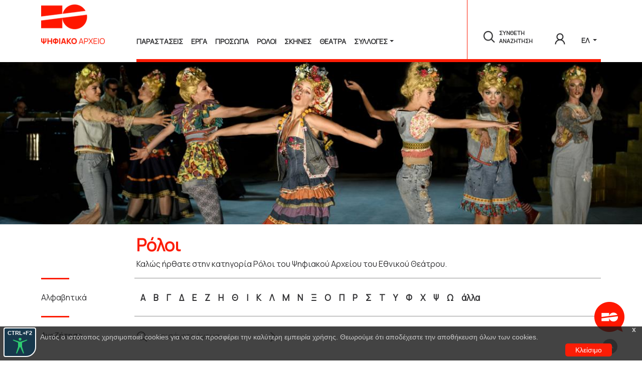

--- FILE ---
content_type: text/html; charset=UTF-8
request_url: http://www.nt-archive.gr/roles.aspx?search=%CE%93%CE%BA%CE%BF%CE%BB%CE%BD%CF%84%CF%8C%CE%BD%CE%B9+(%CE%91%CF%80%CF%8C+%CF%84%CE%B7+%CE%B6%CF%89%CE%AE+%CF%84%CE%BF%CF%85+%CE%93%CE%BA%CE%BF%CE%BB%CE%BD%CF%84%CF%8C%CE%BD%CE%B9)
body_size: 32659
content:



<!DOCTYPE html>
<html lang="el" dir="ltr" data-bs-theme="light">

<head>
    <meta name="viewport" content="width=device-width,initial-scale=1,shrink-to-fit=no" />
    <link rel="dns-prefetch" href="//code.jquery.com" />
    <link rel="preconnect" href="//code.jquery.com" />
    <title>Αρχείο Εθνικού Θεάτρου</title>
    <meta name="viewport" content="width=device-width,initial-scale=1,shrink-to-fit=no">
    <meta name="title" content="Αρχείο Εθνικού Θεάτρου - Διαχείρηση">
    <meta name="author" content="Athena R.C.">
    <meta name="description" content="Αρχείο Εθνικού Θεάτρου">
    <meta name="keywords" content="θέατρο, αρχείο">
    <link rel="canonical" href="https://nt-archive.gr/">
    <!-- Open Graph / Facebook -->
    <meta property="og:type" content="website">
    <meta property="og:url" content="https://nt-archive.gr/">
    <meta property="og:title" content="Αρχείο Εθνικού Θεάτρου">
    <meta property="og:description" content="Αρχείο Εθνικού Θεάτρου">
    <meta property="og:image" content="/assets/img/intro1.jpg">
    <!-- Twitter -->
    <meta property="twitter:card" content="summary_large_image">
    <meta property="twitter:url" content="https://nt-archive.gr/">
    <meta property="twitter:title" content="Αρχείο Εθνικού Θεάτρου">
    <meta property="twitter:description" content="Αρχείο Εθνικού Θεάτρου">
    <meta property="twitter:image" content="/assets/img/intro1.jpg">
    <!-- Favicon -->
    <link rel="apple-touch-icon" sizes="120x120" href="/media/favicon.ico">
    <link rel="icon" type="image/svg+xml" sizes="32x32" href="/media/favicon.ico">
    <link rel="icon" type="image/svg+xml" sizes="16x16" href="/media/favicon.ico">
    <!-- <link rel="manifest" href="<? //= $config['app_path']
    ?>/assets/img/favicon/site.webmanifest"> -->
    <link rel="mask-icon" href="/media/favicon.ico" color="#ffffff">
    <meta name="msapplication-TileColor" content="#002F49">
    <meta name="theme-color" content="#002F49">

    <!-- Bootstrap CSS
        <link href="https://cdn.jsdelivr.net/npm/bootstrap@5.3.0/dist/css/bootstrap.min.css" rel="stylesheet"> -->
    <link type="text/css" href="/vendor/bootstrap-5.1.3-dist/css/bootstrap.css" rel="stylesheet">

    <!-- Fontawesome -->
    <!-- <link type="text/css" href="/vendor/@fortawesome/fontawesome-free/css/all.min.css" rel="stylesheet">-->
    <link type="text/css" href="https://cdnjs.cloudflare.com/ajax/libs/font-awesome/6.5.0/css/all.css" rel="stylesheet" >
      <!-- <link rel="stylesheet" href="/vendor/fontawesome-free-6.5.0-web/css/all.css" rel="stylesheet">-->
  


    <!--Datepicker bootstrap-->
    <link href="https://cdnjs.cloudflare.com/ajax/libs/bootstrap-datepicker/1.5.0/css/bootstrap-datepicker.css" rel="stylesheet" />

    <!-- Font -->
    <link href='https://fonts.googleapis.com/css?family=Manrope' rel='stylesheet'>

    <!--Timeline-->
    <link href="/vendor/timeline/jtimeline.css" rel="stylesheet">

    <!--yearpicker-->
    <link href="/css/yearpicker.css" rel="stylesheet">

    <!-- pdf.js -->
    <link rel="stylesheet" href="https://cdnjs.cloudflare.com/ajax/libs/pdf.js/3.11.174/pdf_viewer.min.css" integrity="sha512-tze+o/xG0w3yxxE8xe32piisVvI/LfcEuf6LW7lFLUxhio2SfFQ9mQ0TqB0avvonmxUXT7/l8+fnWkR03u85fQ==" crossorigin="anonymous" referrerpolicy="no-referrer" />

    <!-- Datatables-->
    <link rel="stylesheet" type="text/css" href="https://cdn.datatables.net/1.13.6/css/jquery.dataTables.min.css" />

    <!-- 360 image rotator-->
    <link rel="preload" href="/vendor/imagerotator/html/css/basic.css" as="style" onload="this.onload=null;this.rel='stylesheet'">
    <noscript>
        <link type="text/css" rel="stylesheet" href="/vendor/imagerotator/html/css/basic.css"/>
    </noscript>

    <!-- SELECT2 -->
    <link href="https://cdn.jsdelivr.net/npm/select2@4.1.0-rc.0/dist/css/select2.min.css" rel="stylesheet" />

    <!-- Our own -->
    <link type="text/css" href="/css/style.css" rel="stylesheet">
</head>

<script>
    document.addEventListener("DOMContentLoaded", function(event) {
        $("li.nav-item")
            .on("mouseover", function() {
                //console.log($(this).children(1).hasClass("active"));
                if($(this).children(1).hasClass("active")===false){
                    console.log("not active");
                    $(this).children(1).addClass('pseudo_hover_border');
                }else{
                    console.log("active");
                }
            })
            .on("mouseout", function() {
                    $(this).children(1).removeClass('pseudo_hover_border');
            });

        let cur_lang;
        let found = window.location.href.match(/lang=(\w+)/);

        if (found != null) {
            cur_lang = localStorage.getItem('cur_lang');
            if (cur_lang != found[1]) {
                localStorage.setItem('is_lang_changed', 'true');
                localStorage.setItem('cur_lang', found[1]);

            } else {
                localStorage.setItem('is_lang_changed', 'false');
            }
        } else {
            localStorage.setItem('is_lang_changed', 'false');
        }
    })
</script>


<body id="roles"  tabindex="0">
<!--<div class="text-center">-->
<!--   -->
<!--</div>-->
<nav id="menu" class="ntnavbar navbar-expand-lg" aria-label="navbar">

    <div class="container">

        <div class="row mt-1">
            <div class="col-md-2 col-sm-12">
                    <a class="navbar-brand" href="/">
                        <img src="/media/logo_ntarchive.png" alt="Logo">
                    </a>
            </div>
            <div class="col-md-10 col-sm-12 text-end">
                <button class="navbar-toggler" type="button" data-bs-toggle="collapse" data-bs-target="#navbarMenu" aria-controls="navbarMenu" aria-expanded="false" aria-label="Toggle navigation">
                    <span class="navbar-toggler-icon"><i class="fas fa-bars"></i></span>
                </button>
                <div class="collapse navbar-collapse horizontal_border" id="navbarMenu">
                    <ul class="navbar-nav me-auto mb-2 mb-lg-0 nt_mtop text-uppercase">
                        <li class="nav-item">
                            <a class="firstnav nav-link py-1" href="/plays">Παραστασεις</a>
                            <p class="firstpseudo remove_hover_border"></p>
                        </li>
                        <li class="nav-item">
                            <a class="nav-link py-1" href="/works">Εργα</a>
                            <p class="remove_hover_border"></p>
                        </li>
                        <li class="nav-item">
                            <a class="nav-link py-1" href="/people">Προσωπα</a>
                            <p class="remove_hover_border"></p>
                        </li>
                        <li class="nav-item">
                            <a class="nav-link py-1" href="/roles">Ρολοι</a>
                            <p class="remove_hover_border"></p>
                        </li>
                        <li class="nav-item">
                            <a class="nav-link  py-1" href="/stages">Σκηνες</a>
                            <p class="remove_hover_border"></p>
                        </li>
                        <li class="nav-item">
                            <a class="nav-link py-1" href="/places">Θεατρα</a>
                            <p class="remove_hover_border"></p>
                        </li>

                        <li class="nav-item dropdown">
                            <a class="nav-link dropdown-toggle  py-1" href="#" data-bs-toggle="dropdown" aria-expanded="false">Συλλογές</a>
                            <ul class="dropdown-menu">
                                <li><a title="Προγραμματα" class="dropdown-item" href="/programs">Προγράμματα</a></li>
                                <li><a title="Δημοσιευματα" class="dropdown-item" href="/publications">Δημοσιεύματα</a></li>
                                <li><a title="Φωτογραφιες" class="dropdown-item" href="/photos">Φωτογραφίες</a></li>
                                <li><a title="Ηχοι" class="dropdown-item" href="/sounds">Ήχοι</a></li>
                                <li><a title="Βιντεο" class="dropdown-item" href="/videos">Βίντεο</a></li>
                                <li><a title="Αφισες" class="dropdown-item" href="/posters">Αφίσες</a></li>
                                <li><a title="Κοστουμια" class="dropdown-item" href="/costumes">Κοστούμια</a></li>
                            </ul>
                        </li>
                    </ul>

                    <form class="nav-right" role="search">
                        <!-- <input class="form-control" type="search" placeholder="Search" aria-label="Search"> -->
                        <ul class="navbar-nav mb-xl-4 mb-lg-3  nt_mtop text-uppercase">
                            <li class="nav-item">
                                <a href="/search" class="search d-lg-flex ">
                                    <img class="search_header" src="/media/header_search_icon.png" title="search" alt="search"/><small class="px-2" style="font-size:11px;vertical-align: sub;">ΣΥΝΘΕΤΗ ΑΝΑΖΗΤΗΣΗ</small>
                                </a>
                            </li>

                                                            <li class="nav-item">
                                    <button type="button" class="search d-lg-flex like_btn pt-2" data-bs-toggle="modal" data-bs-target="#loginModal" title="Σύνδεση χρήστη">
                                        <img src="/media/header_login_icon.png" title="login" alt="login"/>
                                    </button>
                                </li>
                                                      
                            <li class="nav-item dropdown language pt-1">
                                <a title="Γλώσσα" class="nav-link dropdown-toggle" href="#" id="navbarDropdownLang" role="button" data-bs-toggle="dropdown" aria-expanded="false">
                                    ΕΛ                                </a>
                                <ul class="dropdown-menu" aria-labelledby="navbarDropdownLang">
                                    <li><a title="EN" class="dropdown-item" href="roles.aspx?search=%CE%93%CE%BA%CE%BF%CE%BB%CE%BD%CF%84%CF%8C%CE%BD%CE%B9+(%CE%91%CF%80%CF%8C+%CF%84%CE%B7+%CE%B6%CF%89%CE%AE+%CF%84%CE%BF%CF%85+%CE%93%CE%BA%CE%BF%CE%BB%CE%BD%CF%84%CF%8C%CE%BD%CE%B9)">EN</a></li>                                </ul>
                            </li>
                        </ul>
                    </form>
                </div>
            </div>
        </div>

    </div>
</nav>
<div class="full-width-image">
    <img src="/media/banners/YE2022PL2280PH005_sc.jpg" alt="">
</div>
<div class="container">
    <!-- first row Title-->
    <div class="row block play">
        <div class="col-md-2">
        </div>
        <div class="col-md-10">
            <p class="boldTitle mb-0">Ρόλοι</p>
            <p class="navTitle mt-0">Καλώς ήρθατε στην κατηγορία Ρόλοι του Ψηφιακού Αρχείου του Εθνικού Θεάτρου.</p>
        </div>
    </div>
    <!-- 2nd row borders-->
    <div class="row m-0 p-0 align-content-start">
        <div class="col-md-2 m-0 p-0">
            <p class="red_hr regTitle d-none d-lg-block">&nbsp;</p>
        </div>
        <div class="col-md-10 m-0 p-0">
            <p class="grey_hr regTitle">&nbsp;</p>
        </div>
    </div>

    <div class="row sm_block my-2">
        <div class="col-md-2">
            <p class="navTitle">Αλφαβητικά</p>
        </div>
        <div class="col-md-10 d-none d-sm-none d-md-none d-lg-block d-xl-block">
            <ul class="Letters m-0 p-0">
                <li><a alt="letter" title="letter" class="regTitle letter" id="Α" href="javascript:void(0)">Α</a></li><li><a alt="letter" title="letter" class="regTitle letter" id="Β" href="javascript:void(0)">Β</a></li><li><a alt="letter" title="letter" class="regTitle letter" id="Γ" href="javascript:void(0)">Γ</a></li><li><a alt="letter" title="letter" class="regTitle letter" id="Δ" href="javascript:void(0)">Δ</a></li><li><a alt="letter" title="letter" class="regTitle letter" id="Ε" href="javascript:void(0)">Ε</a></li><li><a alt="letter" title="letter" class="regTitle letter" id="Ζ" href="javascript:void(0)">Ζ</a></li><li><a alt="letter" title="letter" class="regTitle letter" id="Η" href="javascript:void(0)">Η</a></li><li><a alt="letter" title="letter" class="regTitle letter" id="Θ" href="javascript:void(0)">Θ</a></li><li><a alt="letter" title="letter" class="regTitle letter" id="Ι" href="javascript:void(0)">Ι</a></li><li><a alt="letter" title="letter" class="regTitle letter" id="Κ" href="javascript:void(0)">Κ</a></li><li><a alt="letter" title="letter" class="regTitle letter" id="Λ" href="javascript:void(0)">Λ</a></li><li><a alt="letter" title="letter" class="regTitle letter" id="Μ" href="javascript:void(0)">Μ</a></li><li><a alt="letter" title="letter" class="regTitle letter" id="Ν" href="javascript:void(0)">Ν</a></li><li><a alt="letter" title="letter" class="regTitle letter" id="Ξ" href="javascript:void(0)">Ξ</a></li><li><a alt="letter" title="letter" class="regTitle letter" id="Ο" href="javascript:void(0)">Ο</a></li><li><a alt="letter" title="letter" class="regTitle letter" id="Π" href="javascript:void(0)">Π</a></li><li><a alt="letter" title="letter" class="regTitle letter" id="Ρ" href="javascript:void(0)">Ρ</a></li><li><a alt="letter" title="letter" class="regTitle letter" id="Σ" href="javascript:void(0)">Σ</a></li><li><a alt="letter" title="letter" class="regTitle letter" id="Τ" href="javascript:void(0)">Τ</a></li><li><a alt="letter" title="letter" class="regTitle letter" id="Υ" href="javascript:void(0)">Υ</a></li><li><a alt="letter" title="letter" class="regTitle letter" id="Φ" href="javascript:void(0)">Φ</a></li><li><a alt="letter" title="letter" class="regTitle letter" id="Χ" href="javascript:void(0)">Χ</a></li><li><a alt="letter" title="letter" class="regTitle letter" id="Ψ" href="javascript:void(0)">Ψ</a></li><li><a alt="letter" title="letter" class="regTitle letter" id="Ω" href="javascript:void(0)">Ω</a></li><li><a alt="letter" title="letter" class="regTitle letter" id="άλλα" href="javascript:void(0)">άλλα</a></li>            </ul>
        </div>
        <div class="col-md-10  d-sm-block d-md-block d-lg-none d-xl-none">
            <div class="row">
                <div class="row align-content-center"></div><div class="row"><div class="col bigPad "><a alt="letter" title="letter" class=" letter" id="Α" href="javascript:void(0)">Α</a></div><div class="col bigPad "><a alt="letter" title="letter" class=" letter" id="Β" href="javascript:void(0)">Β</a></div><div class="col bigPad "><a alt="letter" title="letter" class=" letter" id="Γ" href="javascript:void(0)">Γ</a></div><div class="col bigPad "><a alt="letter" title="letter" class=" letter" id="Δ" href="javascript:void(0)">Δ</a></div><div class="col bigPad "><a alt="letter" title="letter" class=" letter" id="Ε" href="javascript:void(0)">Ε</a></div><div class="col bigPad "><a alt="letter" title="letter" class=" letter" id="Ζ" href="javascript:void(0)">Ζ</a></div><div class="col bigPad "><a alt="letter" title="letter" class=" letter" id="Η" href="javascript:void(0)">Η</a></div></div><div class="row"><div class="col bigPad "><a alt="letter" title="letter" class=" letter" id="Θ" href="javascript:void(0)">Θ</a></div><div class="col bigPad "><a alt="letter" title="letter" class=" letter" id="Ι" href="javascript:void(0)">Ι</a></div><div class="col bigPad "><a alt="letter" title="letter" class=" letter" id="Κ" href="javascript:void(0)">Κ</a></div><div class="col bigPad "><a alt="letter" title="letter" class=" letter" id="Λ" href="javascript:void(0)">Λ</a></div><div class="col bigPad "><a alt="letter" title="letter" class=" letter" id="Μ" href="javascript:void(0)">Μ</a></div><div class="col bigPad "><a alt="letter" title="letter" class=" letter" id="Ν" href="javascript:void(0)">Ν</a></div><div class="col bigPad "><a alt="letter" title="letter" class=" letter" id="Ξ" href="javascript:void(0)">Ξ</a></div></div><div class="row"><div class="col bigPad "><a alt="letter" title="letter" class=" letter" id="Ο" href="javascript:void(0)">Ο</a></div><div class="col bigPad "><a alt="letter" title="letter" class=" letter" id="Π" href="javascript:void(0)">Π</a></div><div class="col bigPad "><a alt="letter" title="letter" class=" letter" id="Ρ" href="javascript:void(0)">Ρ</a></div><div class="col bigPad "><a alt="letter" title="letter" class=" letter" id="Σ" href="javascript:void(0)">Σ</a></div><div class="col bigPad "><a alt="letter" title="letter" class=" letter" id="Τ" href="javascript:void(0)">Τ</a></div><div class="col bigPad "><a alt="letter" title="letter" class=" letter" id="Υ" href="javascript:void(0)">Υ</a></div><div class="col bigPad "><a alt="letter" title="letter" class=" letter" id="Φ" href="javascript:void(0)">Φ</a></div></div><div class="row"><div class="col bigPad "><a alt="letter" title="letter" class=" letter" id="Χ" href="javascript:void(0)">Χ</a></div><div class="col bigPad "><a alt="letter" title="letter" class=" letter" id="Ψ" href="javascript:void(0)">Ψ</a></div><div class="col bigPad "><a alt="letter" title="letter" class=" letter" id="Ω" href="javascript:void(0)">Ω</a></div><div class="col bigPad "><a alt="letter" title="letter" class=" letter" id="άλλα" href="javascript:void(0)">άλλα</a></div>            </div>
        </div>
    </div>
    </div>

    <!-- 4th row borders-->
    <div class="row m-0 p-0 align-content-start">
        <div class="col-md-2 m-0 p-0">
            <p class="red_hr regTitle d-none d-lg-block">&nbsp;</p>
        </div>
        <div class="col-md-10 m-0 p-0">
            <p class="grey_hr regTitle">&nbsp;</p>
        </div>
    </div>

    <!-- 5th row borders-->
    <div class="row sm_block my-2">
        <div class="col-md-2">
            <p class="navTitle">Αναζήτηση</p>
        </div>
        <div class="col-md-9 search_link mb-4">
            <form>
                <img src="/media/search_icon.png" title="Αναζήτηση" alt="Αναζήτηση"/>
                <input class=" px-4" id="searchTerm" type="search" placeholder="εισάγετε όνομα" style="border:none;outline:none;"/>
                <a href="javascript:void(0)" id="freeTxt" class="search_link"><img src="/media/enter_arrow_icon.png" title="Αναζήτηση" alt="Αναζήτηση"/></a>
            </form>
        </div>

    </div>
</div>
    <!-- 8th row  results-->
    <section id="searchRoleResults">

    </section>

<script>
    document.addEventListener("DOMContentLoaded", function(event) {



        $(".letter").click(function (e) {
            var letter = $(this).attr('id');
            let url = window.location.href;
            let data = { filterWorkLetter: letter };
            var distance = $('#searchRoleResults').offset().top;
            if (url.match(/(roles\/(\d+))/)) {
                window.location.href = "/roles";
            }
            $.ajax({
                url: "/ajax/searchRoleResults.php",
                type: 'POST',
                data: {
                    filterRoleLetter:letter
                }

            }).done(
                function (data) {
                    $('html,body').animate({scrollTop:distance},1500);
                    $("#searchRoleResults").html("");
                    $("#searchRoleResults").html(data);
                }
            )
        });

        $("#freeTxt").click(function (e) {
            searchRoletext();
        });


        $('#searchTerm').keypress(function (e) {
            var key = e.which;
            if(key == 13) searchRoletext();     // PRESS ENTER KEY
        });


        function searchRoletext() {
        //console.log(search);
            var search = $("#searchTerm").val();
            var distance = $('#searchRoleResults').offset().top
            if (!search) return;
            let url = window.location.href;
            if (url.match(/(roles\/(\d+))/)) {
                window.location.href = "/roles";
            }
            $.ajax({
                url: "/ajax/searchRoleResults.php",
                type: 'POST',
                data: {
                    filterRoleText:search
                }
            }).done(
                function (data) {
                    $('html,body').animate({scrollTop:distance},500);
                    $("#searchRoleResults").html("");
                    $("#searchRoleResults").html(data);
                }
            )
        }


        
    });
</script><!-- Chatbot button -->
<button class="chatbot-button" id="chatbot-button" data-bs-toggle="tooltip" data-bs-placement="left" title="Ask me anything">
    <span class="chatbot-icon"><img src="/media/Chat_Bot_icon_60x60.png"></span>
</button>

<!-- Chatbot window (styled with Bootstrap) -->
<div id="chatbot-window">
    <h5 class="p-2" style="margin-left:2px;background-color: #fff;">
        <!-- <span class="navbar-toggler-icon" style="padding: 3px 0 2px 15px"><i class="fa fa-ellipsis-vertical"></i></span> -->
        <img src="/media/Chat_Bot_ethniko_icon_50x27.png" style="margin-left:5px;">
        <div id="cclose-button" class=" chatclose-button cclose-button" aria-label="Close" style="float: right;margin-right: 15px;margin-top: -5px;"><i class="fas fa-window-minimize fa-lg"></i></div>
        <!--        <button type="button" id="cclose-button" class=" chatclose-button cclose-button" aria-label="Close" style="float: right;"></button>-->
    </h5>
    <!-- Conversation box for displaying messages -->
    <div class="conversation-box" id="conversation-box">
        <!-- initial help text -->
        <div class="bot-message"><img class="bot-icon" src="/media/Chat_Bot_icon_30x30.png"><span class="bot-message1"><div id="typing-text"></div></span></div>
    </div>

    <!-- Message input field and send button -->
    <div class="input-group chat-input" style="padding: 0 0 0 15px;">
        <input type="text" class="form-control" id="message" placeholder="Type your message...">
        <button class="btn btn-default" id="send-button">
            <span class="chatbot-icon"><img src="/media/Chat_Bot_send_icon_20x15.png"></span>
        </button>
    </div>
</div>

<a id="top_button"><i class="fas fa-chevron-up"></i></i></a>
<div id="alerts"></div>
    <div id="cookieConsent">
        <div id="closeCookieConsent" onclick="$('#cookieConsent').hide()">x</div>
        <span style="padding-left:50px">Αυτός ο ιστότοπος χρησιμοποιεί cookies για να σας προσφέρει την καλύτερη εμπειρία χρήσης. Θεωρούμε ότι αποδέχεστε την αποθήκευση όλων των cookies.</span><br/><a title="cookieConsentOK" alt="cookieConsentOK" class="cookieConsentOK">Κλείσιμο</a>
    </div>
    </main>
<div id="Modal" class="modal fade" tabindex="-1" aria-labelledby="ModalLabel" aria-hidden="true">
    <div class="modal-dialog modal-xl">
        <div class="modal-content">

        </div>
    </div>
</div>

<footer class="footer mt-auto">
    <div class="dark-footer h-75 ">
        <div class="container py-4">
            <div class="row dark-footer ">
                <div class=" col-lg-4 col-md-4 col-sm-12  vertical-line-right text-lg-start text-sm-center py-2">
                    <p class="pt-4"><a href="https://n-t.gr" alt="Εθνικο Θέατρο" title="Εθνικο Θέατρο"><img src="/media/footer_logo.png"></a></p>
                    <div class="footerLink pt-1">
                        <p>Εθνικό Θέατρο</p>
                        <p><small>Αγίου Κωνσταντίνου 22-24</br>
                        10437, Αθήνα</br>
                        Τηλ. κέντρο 210 5288100</br>
                        <a class="plainlink" href="mailto:archive@n-t.gr" title="contact us" alt="contact mail">archive@n-t.gr</a></small></p>                     </div>
                </div>

                <div class=" col-lg-4 col-md-4 col-sm-12 vertical-line-right text-lg-start text-sm-center pt-4">
                    <ul class="no-style footerTitle text-center">
                        <li>Εφαρμογές</li>
                    </ul>
                    <ul class="no-style pt-1">
                        <li class="my-2 appFont"><img class="footerImg" src="/media/virtual_costumes_icon.png" alt="costume" title="costume"  /><a target="_blank" class="footerLink px-2" title="Εικονική περιήγηση κοστουμιών" href="https://virtualmuseum.nt-archive.gr/">Εικονική περιήγηση κοστουμιών</a></li>
                        <li class="my-3 appFont"><img class="footerImg"  src="/media/virtual_tour_icon.png" alt="virtual tour" title="virtual tour"><a target="_blank" class="footerLink px-2" title="Εικονική ξενάγηση" href="https://vt.nt-archive.gr/app">Εικονική ξενάγηση</a></li>
                        
                        <li class="my-3 appFont"><img class="footerImg"  src="/media/travel_through_theatre_icon.png" alt="travel through theatre" title="travel through theatre"><a target="_blank" class="footerLink px-2" title="Travel Through Theatre" href="https://n-t.gr/aerodromio/?lang=el">Travel Through Theatre</a></li>
                    </ul>
                </div>

                <div class="col-lg-4 col-md-4 col-sm-12 text-lg-start text-sm-center pt-4">
                    <ul class="no-style footerTitle text-center ">
                        <li>Χρηματοδότηση</li>
                                                <li ><a href="https://www.espa.gr/el/Pages/Default.aspx" title="Financing" alt="Financing" target="_blank">
                                <img alt="Χρηματοδότηση" title="Χρηματοδότηση" src="/media/e-banner_orizontio60X468.jpg" class="mt-5 img-fluid">
                            </a>
                        </li>
                    </ul>
                </div>
            </div>
        </div>
        <div class="small_hr"></div>
        <div class="container">
            <div class="row dark-footer  mt-3 py-1 ">
                <div class="col-lg-4 col-md-4 col-sm-12 text-start"><span>&#169; Εθνικό Θέατρο 2023</span><span class="px-2">|</span>
                    <a class="footerLink" href="/projectteam" alt="Συντελεστές" title="Συντελεστές">
                        Συντελεστές                    </a>
                    <span class="px-2">|</span>
                    <a class="footerLink" href="mailto:info@nt-archive.gr" alt="Επικοινωνία" title="Επικοινωνία">
                        Επικοινωνία                    </a>
                </div>
                <div class="col-lg-4 col-md-4 col-sm-12"></div>
                <div class="col-lg-4 col-md-4 col-sm-12 text-end">
                    <a alt="Creative Commons" title="Creative Commons" href="https://creativecommons.org/licenses/by-nc-nd/4.0/">
                        <img src="/media/cc.png" alt="Creative Commons " title="Creative Commons " /></a> <span class="px-2">|</span>
                    <a class="footerLink" href="/terms" title="Όροι χρήσης">Όροι χρήσης</a>  <span class="px-2">|</span>
                    <a class="footerLink" href="/policy" title="Πολιτική προστασίας">Πολιτική προστασίας</a>
                </div>
            </div>
        </div>
    </div>
</footer>

<script src="https://code.jquery.com/jquery-3.6.0.min.js" integrity="sha256-/xUj+3OJU5yExlq6GSYGSHk7tPXikynS7ogEvDej/m4=" crossorigin="anonymous"></script>
<script src="/vendor/bootstrap-5.1.3-dist/js/bootstrap.bundle.min.js"></script>
<!-- Datatables -->
<!-- jquery Datatables-->
<script type="text/javascript" src="https://cdn.datatables.net/1.13.6/js/jquery.dataTables.min.js"></script>

<!-- showdown markdown to html -->
<script src="https://cdnjs.cloudflare.com/ajax/libs/showdown/2.1.0/showdown.min.js" integrity="sha512-LhccdVNGe2QMEfI3x4DVV3ckMRe36TfydKss6mJpdHjNFiV07dFpS2xzeZedptKZrwxfICJpez09iNioiSZ3hA==" crossorigin="anonymous" referrerpolicy="no-referrer"></script>

<!-- Timeline -->
<script src="/vendor/timeline/jtimeline.js"></script>
<script src="/vendor/yearpicker.js"></script>
<!-- jquery-ui -->
<script src="https://code.jquery.com/ui/1.9.1/jquery-ui.js"></script>



<script src="https://cdn.jsdelivr.net/npm/select2@4.1.0-rc.0/dist/js/select2.min.js"></script>

<!--Umami tracker-->
<script defer src="https://umami.athenarc.gr:8443/script.js" data-website-id="ac1cacd4-c6b1-471b-b122-7b3e0cfac485"></script>
<!----------------->



<script src="/js/main.js?v=1"></script>
<script src="/js/chat.js?v=1"></script>
<script src="https://cdn.jsdelivr.net/gh/mickidum/acc_toolbar/acctoolbar/acctoolbar.min.js"></script>
</body>

</html><!-- Modal -->
<div class="modal logint fade" id="loginModal" tabindex="-1" aria-labelledby="exampleModalLabel" aria-hidden="true">
    <div class="modal-dialog">
        <div class="modal-content">
            <div class="modal-header my-0 " style="border-bottom: 0px!important;">
                <button type="button" class="btn-close" data-bs-dismiss="modal" aria-label="Close"></button>

            </div>

            <div class="modal-body px-5 pt-0">
                <form  action="/?p=user&act=login&page=roles" method="POST">
                    <h5 class="modal-title text-uppercase" id="exampleModalLabel">Σύνδεση </h5>
                    <hr class="modalhr pt-0 mt-1"/>
                    <div class="form-group my-4">
                        <label for="ulogname" class="small fw-bold">Όνομα χρήστη</label>
                        <input placeholder="εισάγετε ένα έγκυρο όνομα χρήστη" type="text" class="small my-1 px-0 form-control" id="ulogname" name="ulogname" autofocus="" required="" autocomplete="off" value="">
                    </div>
                    <div class="form-group">
                        <div class="form-group mb-4"><label for="password" class="small fw-bold">Κωδικός</label>
                            <input placeholder="εισάγετε κωδικό πρόσβασης" type="password" class="small my-1  px-0 form-control" id="password" name="password" required="" autocomplete="off">
                        </div>
                        <div class="text-start mb-4">
                           <a href="/forgot_pass" class="small text-right ">Υπενθύμιση κωδικού</a>
                        </div>
                    </div>
                    <div class="d-flex justify-content-center">
                        <button type="submit" class="text-uppercase btn btn-red px-4" style="border-radius: 0;">Είσοδος</button>
                    </div>
                </form>
            </div>
            <div class="modal-footer no-modal-border px-5">
                <div class="d-flex justify-content-center align-items-center mt-4">
                    <span class="small">Δεν έχετε λογαριασμό; <a href="/register" >Εγγραφή</a></span>
 <!--                   <span class="small"><?//= _noAccount ?> <a id="spanreg" href="javascript:void(0)" data-bs-toggle="modal" data-bs-target="#registerModal"><?//=_Register ?></a></span>-->
                </div>
            </div>
        </div>
    </div>
</div>



--- FILE ---
content_type: text/css
request_url: http://www.nt-archive.gr/vendor/timeline/jtimeline.css
body_size: 3428
content:
.jtimeline, .jtimeline * {
  box-sizing: border-box;
}

.jtimeline {
  max-width: 100%;
  position: relative;
  padding: 100px 200px;
  overflow: hidden;
}
.jtimeline .jtimeline-scroll-left,
.jtimeline .jtimeline-scroll-right {
  position: absolute;
  cursor: pointer;
  z-index: 20;
}
.jtimeline .jtimeline-scroll-left > .jtimeline-arrow,
.jtimeline .jtimeline-scroll-right > .jtimeline-arrow {
  width: 50px;
  height: 50px;
  display: flex;
  align-items: center;
  justify-content: center;
  position: relative;
  top: -25px;
  background-color: #555;
  color: #fff;
  border-radius: 999px;
  box-shadow: 3px 3px 3px rgba(0, 0, 0, 0.25);
}
.jtimeline .jtimeline-scroll-left.is-disabled,
.jtimeline .jtimeline-scroll-right.is-disabled {
  opacity: 0.25;
  cursor: not-allowed;
}
.jtimeline .jtimeline-scroll-left {
  left: 10px;
}
.jtimeline .jtimeline-scroll-right {
  right: 10px;
}
.jtimeline ul.jtimeline-events {
  min-width: 100%;
  display: block;
  list-style: none;
  margin: 0;
  padding: 0;
  position: absolute;
  transform: translate(0, 0);
  transition: 0.5s ease-in-out;
}
.jtimeline ul.jtimeline-events:before {
  content: "";
  display: block;
  width: 50000px;
  height: 3px;
  background-color: #ccc;
  position: relative;
  left: -25000px;
}
.jtimeline ul.jtimeline-events > li.jtimeline-event {
  display: block;
  position: absolute;
  z-index: 10;
}
.jtimeline ul.jtimeline-events > li.jtimeline-event > .jtimeline-event-bullet {
  display: block;
  width: 25px;
  height: 25px;
  background-color: #fafafa;
  border-radius: 9999px;
  border-width: 2px;
  border-color: #555;
  border-style: solid;
  position: relative;
  top: -16.5px;
}
.jtimeline ul.jtimeline-events > li.jtimeline-event > .jtimeline-event-label {
  position: absolute;
  left: -86px;
  width: 200px;
  height: 100px;
  display: flex;
  justify-content: center;
  text-align: center;
  background-color: #fafafa;
}
.jtimeline ul.jtimeline-events > li.jtimeline-event > .jtimeline-event-label:after {
  content: "";
  display: block;
  width: 2px;
  height: 10px;
  background-color: #555;
  border-radius: 9999px;
  position: absolute;
  left: 98.5px;
}
.jtimeline ul.jtimeline-events > li.jtimeline-event:nth-child(odd) > .jtimeline-event-label {
  top: -126.5px;
  align-items: flex-end;
}
.jtimeline ul.jtimeline-events > li.jtimeline-event:nth-child(odd) > .jtimeline-event-label:after {
  bottom: -11px;
}
.jtimeline ul.jtimeline-events > li.jtimeline-event:nth-child(even) > .jtimeline-event-label {
  align-items: flex-start;
}
.jtimeline ul.jtimeline-events > li.jtimeline-event:nth-child(even) > .jtimeline-event-label:after {
  top: -17.5px;
}
.jtimeline ul.jtimeline-events > li.jtimeline-event:hover, .jtimeline ul.jtimeline-events > li.jtimeline-event.is-active {
  z-index: 20;
  cursor:hand!important;
}
.jtimeline ul.jtimeline-events > li.jtimeline-event:hover > .jtimeline-event-bullet, .jtimeline ul.jtimeline-events > li.jtimeline-event.is-active > .jtimeline-event-bullet {
  border-color: #d12b06;
  background-color: #d12b06;
}
.jtimeline ul.jtimeline-events > li.jtimeline-event:hover > .jtimeline-event-label:after, .jtimeline ul.jtimeline-events > li.jtimeline-event.is-active > .jtimeline-event-label:after {
  background-color: #d12b06;
}

/*# sourceMappingURL=jtimeline.css.map */


--- FILE ---
content_type: application/javascript
request_url: http://www.nt-archive.gr/vendor/yearpicker.js
body_size: 10860
content:
const version = "1.1.0";
const namespace = "yearpicker";

if (!jQuery) {
  alert(`${namespace} ${version} requires jQuery`);
}

let defaults = {
  // The Initial Date
  year: null,
  // Start Date
  startYear: null,
  // End Date
  endYear: null,
  // A element tag items
  itemTag: "li",
  //css class selected date item
  selectedClass: "selected",
  // css class disabled
  disabledClass: "disabled",
  hideClass: "hide",
  template: `<div class="yearpicker-container">
                    <div class="yearpicker-header">
                        <div class="yearpicker-prev" data-view="yearpicker-prev">&lsaquo;</div>
                        <div class="yearpicker-current" data-view="yearpicker-current">SelectedYear</div>
                        <div class="yearpicker-next" data-view="yearpicker-next">&rsaquo;</div>
                    </div>
                    <div class="yearpicker-body">
                        <ul class="yearpicker-year" data-view="years">
                        </ul>
                    </div>
                </div>
`,

  // Event shortcuts
  onShow: null,
  onHide: null,
  onChange: null,
};

const event_click = "click.";
const event_focus = "focus.";
const event_keyup = "keyup.";
const event_selected = "selected.";
const event_show = "show.";
const event_hide = "hide.";

const methods = {
  // Show datepicker
  showView: function showView() {
    const $this = this;

    if (!$this.build) {
      $this.init();
    }

    if ($this.show) {
      return;
    }

    $this.show = true;
    const $template = $this.$template,
      options = $this.options;

    $template
      .removeClass(options.hideClass)
      .on(event_click, $.proxy($this.click, $this));
    $(document).on(
      event_click,
      (this.onGlobalClick = $.proxy($this.globalClick, $this))
    );

    if (options.onShow && $.isFunction(options.onShow)) {
      options.onShow($this.year);
    }
  },

  // Hide the datepicker
  hideView: function hideView() {
    const $this = this;

    if (!$this.show) {
      return;
    }

    // if ($this.trigger(event_hide).isDefaultPrevented()) {
    //   return;
    // }

    const $template = $this.$template,
      options = $this.options;

    $template.addClass(options.hideClass).off(event_click, $this.click);
    $(document).off(event_click, $this.onGlobalClick);
    $this.show = false;

    if (options.onHide && $.isFunction(options.onHide)) {
      options.onHide($this.year);
    }
  },
  // toggle show and hide
  toggle: function toggle() {
    if (this.show) {
      this.hideView();
    } else {
      this.show();
    }
  },
};

const handlers = {
  click: function click(e) {
    const $target = $(e.target),
      viewYear = this.viewYear;

    if ($target.hasClass("disabled")) {
      return;
    }

    const view = $target.data("view");
    switch (view) {
      case "yearpicker-prev":
        var year = viewYear - 12;
        this.viewYear = year;
        this.renderYear();
        break;
      case "yearpicker-next":
        var year = viewYear + 12;
        this.viewYear = year;
        this.renderYear();
        break;
      case "yearpicker-items":
        this.year = parseInt($target.html());
        this.renderYear();
        this.hideView();
        break;
      default:
        break;
    }
  },
  globalClick: function globalClick(_ref) {
    let target = _ref.target;
    let element = this.element;
    let hidden = true;

    if (target !== document) {
      while (
        target === element ||
        $(target).closest(".yearpicker-header").length === 1
      ) {
        hidden = false;
        break;
      }

      target = target.parentNode;
    }

    if (hidden) {
      this.hideView();
    }
  },
};

const render = {
  renderYear: function renderYear() {
    const $this = this,
      options = this.options,
      startYear = options.startYear,
      endYear = options.endYear;

    const disabledClass = options.disabledClass,
      viewYear = $this.viewYear,
      selectedYear = $this.year,
      now = new Date(),
      thisYear = now.getFullYear(),
      start = -5,
      end = 6,
      items = [];

    let prevDisabled = false;
    let nextDisabled = false;
    let i = void 0;

    for (i = start; i <= end; i++) {
      let year = viewYear + i;
      let disabled = false;

      if (startYear) {
        disabled = year < startYear;
        if (i === start) {
          prevDisabled = disabled;
        }
      }

      if (!disabled && endYear) {
        disabled = year > endYear;
        if (i === end) {
          nextDisabled = disabled;
        }
      }

      // check for this is a selected year
      const isSelectedYear = year === selectedYear;
      const view = isSelectedYear ? "yearpicker-items" : "yearpicker-items";
      items.push(
        $this.createItem({
          selected: isSelectedYear,
          disabled: disabled,
          text: viewYear + i,
          //view: disabled ? "yearpicker disabled" : view,
          view: disabled ? "yearpicker-items disabled" : view,
          highlighted: year === thisYear,
        })
      );
    }

    $this.yearsPrev.toggleClass(disabledClass, prevDisabled);
    $this.yearsNext.toggleClass(disabledClass, nextDisabled);
    $this.yearsCurrent.html(selectedYear);
    $this.yearsBody.html(items.join(" "));
    $this.setValue();
  },
};

const Yearpicker = (function () {
  function YearPicker(element, options) {
    const $this = this;

    $this.options = $.extend({}, defaults, options);
    $this.$element = $(element);
    $this.element = element;
    $this.build = false;
    $this.show = false;
    $this.startYear = null;
    $this.endYear = null;
    $this.$template = $($this.options.template);

    $this.init();
  }

  YearPicker.prototype = {
    /**
     * constructor
     * configure the yearpicker before initialize
     * @returns {null}
     */
    init: function () {
      const $this = this,
        $element = this.$element,
        options = this.options;

      if (this.build) {
        return;
      }
      $this.build = true;

      const startYear = options.startYear,
        endYear = options.endYear,
        defaultYear = $this.getValue(),
        $template = $this.$template;

      let year = options.year;

      $this.isInput = $element.is("input") || $element.is("textarea");
      $this.initialValue = defaultYear;
      $this.oldValue = defaultYear;

      const currentYear = new Date().getFullYear();
      // set the defaultyear
      year = year || defaultYear || null;

      // set the startyear
      if (startYear) {
        if (year && year < startYear) {
          year = startYear;
        }
        $this.startYear = startYear;
      }

      // set the endyear
      if (endYear) {
        if (year && year > endYear) {
          year = endYear;
        }
        $this.endYear = endYear;
      }

      $this.year = year;
      $this.viewYear = year || currentYear;
      $this.initialYear = year || currentYear;

      $this.bind();

      $this.yearsPrev = $template.find(".yearpicker-prev");
      $this.yearsCurrent = $template.find(".yearpicker-current");
      $this.yearsNext = $template.find(".yearpicker-next");
      $this.yearsBody = $template.find(".yearpicker-year");

      $template.addClass(options.hideClass);
      $element.after($template.addClass(namespace + "-dropdown"));
      $this.renderYear();
    },
    // assign a events
    bind: function () {
      const $this = this,
        $element = this.$element,
        options = this.options;

      if ($.isFunction(options.show)) {
        $element.on(event_show, options.show);
      }
      if ($.isFunction(options.hide)) {
        $element.on(event_hide, options.hide);
      }
      if ($.isFunction(options.click)) {
        $element.on(event_click, options.click);
      }
      if ($this.isInput) {
        $element.on(event_focus, $.proxy($this.showView, $this));
      } else {
        $element.on(event_click, $.proxy($this.showView, $this));
      }
    },
    getValue: function () {
      const $this = this,
        $element = this.$element;

      const value = $this.isInput ? $element.val() : $element.text();
      return parseInt(value);
    },
    setValue: function () {
      const $this = this,
        $element = this.$element,
        options = this.options,
        value = this.year;
      const previousValue = $this.isInput ? $element.val() : $element.text();

      if ($this.isInput) {
        $element.val(value);
      } else {
        $element.html(value);
      }

      if (previousValue != value) {
        if (options.onChange && $.isFunction(options.onChange)) {
          options.onChange($this.year);
        }
      }

      $element.trigger("change");

    },
    trigger: function (type, data) {
      data = data || this.year;
      const e = $.Event(type, data);
      this.$element.trigger(e);
      return e;
    },
    createItem: function (data) {
      const options = this.options,
        itemTag = options.itemTag,
        classes = [];

      const items = {
        text: "",
        view: "",
        selected: false,
        disabled: false,
        highlighted: false,
      };

      $.extend(items, data);
      if (items.selected) {
        classes.push(options.selectedClass);
      }

      if (items.disabled) {
        classes.push(options.disabledClass);
      }

      return `<${itemTag} class="${items.view} ${classes.join(
        " "
      )}" data-view="${items.view}">${items.text}</${itemTag}>`;
    },
  };

  return YearPicker;
})();

if ($.extend) {
  $.extend(Yearpicker.prototype, methods, render, handlers);
}

if ($.fn) {
  $.fn.yearpicker = function jQueryYearpicker(options) {
    var result = void 0;

    this.each(function (index, element) {
      var $element = $(element);
      var isDestory = options === "destroy";
      var yearpicker = $element.data(namespace);

      if (!yearpicker) {
        if (isDestory) {
          return;
        }
        yearpicker = new Yearpicker(element, options);
        $element.data(namespace, yearpicker);
      }
      if (typeof options === "string") {
        var fn = yearpicker[options];

        if ($.isFunction(fn)) {
          result = fn.apply(yearpicker, args);

          if (isDestory) {
            $element.removeData(namespace);
          }
        }
      }
    });

    return !result ? result : this;
  };
  $.fn.yearpicker.constractor = Yearpicker;
}
